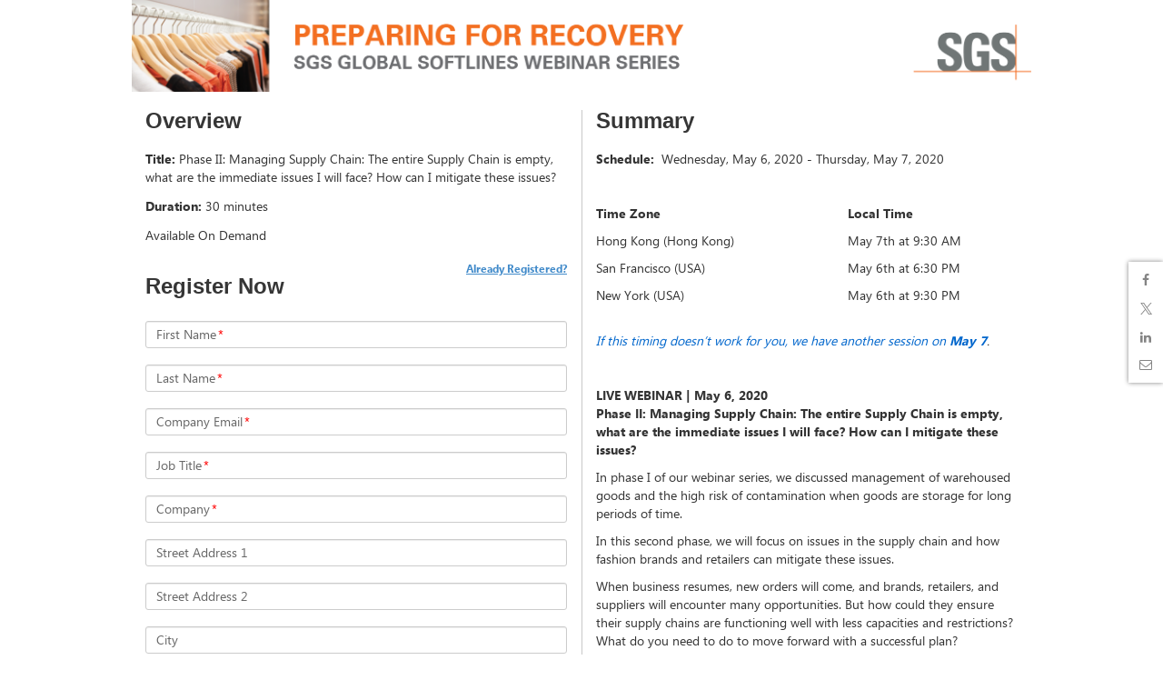

--- FILE ---
content_type: text/html; charset=utf-8
request_url: https://www.google.com/recaptcha/api2/anchor?ar=1&k=6Lf3N9cpAAAAAL2BTW2y8LXYuzkjNA581Y_XWjbo&co=aHR0cHM6Ly9ldmVudC5vbjI0LmNvbTo0NDM.&hl=en&v=PoyoqOPhxBO7pBk68S4YbpHZ&size=normal&anchor-ms=20000&execute-ms=30000&cb=stej3cvvtnt6
body_size: 49466
content:
<!DOCTYPE HTML><html dir="ltr" lang="en"><head><meta http-equiv="Content-Type" content="text/html; charset=UTF-8">
<meta http-equiv="X-UA-Compatible" content="IE=edge">
<title>reCAPTCHA</title>
<style type="text/css">
/* cyrillic-ext */
@font-face {
  font-family: 'Roboto';
  font-style: normal;
  font-weight: 400;
  font-stretch: 100%;
  src: url(//fonts.gstatic.com/s/roboto/v48/KFO7CnqEu92Fr1ME7kSn66aGLdTylUAMa3GUBHMdazTgWw.woff2) format('woff2');
  unicode-range: U+0460-052F, U+1C80-1C8A, U+20B4, U+2DE0-2DFF, U+A640-A69F, U+FE2E-FE2F;
}
/* cyrillic */
@font-face {
  font-family: 'Roboto';
  font-style: normal;
  font-weight: 400;
  font-stretch: 100%;
  src: url(//fonts.gstatic.com/s/roboto/v48/KFO7CnqEu92Fr1ME7kSn66aGLdTylUAMa3iUBHMdazTgWw.woff2) format('woff2');
  unicode-range: U+0301, U+0400-045F, U+0490-0491, U+04B0-04B1, U+2116;
}
/* greek-ext */
@font-face {
  font-family: 'Roboto';
  font-style: normal;
  font-weight: 400;
  font-stretch: 100%;
  src: url(//fonts.gstatic.com/s/roboto/v48/KFO7CnqEu92Fr1ME7kSn66aGLdTylUAMa3CUBHMdazTgWw.woff2) format('woff2');
  unicode-range: U+1F00-1FFF;
}
/* greek */
@font-face {
  font-family: 'Roboto';
  font-style: normal;
  font-weight: 400;
  font-stretch: 100%;
  src: url(//fonts.gstatic.com/s/roboto/v48/KFO7CnqEu92Fr1ME7kSn66aGLdTylUAMa3-UBHMdazTgWw.woff2) format('woff2');
  unicode-range: U+0370-0377, U+037A-037F, U+0384-038A, U+038C, U+038E-03A1, U+03A3-03FF;
}
/* math */
@font-face {
  font-family: 'Roboto';
  font-style: normal;
  font-weight: 400;
  font-stretch: 100%;
  src: url(//fonts.gstatic.com/s/roboto/v48/KFO7CnqEu92Fr1ME7kSn66aGLdTylUAMawCUBHMdazTgWw.woff2) format('woff2');
  unicode-range: U+0302-0303, U+0305, U+0307-0308, U+0310, U+0312, U+0315, U+031A, U+0326-0327, U+032C, U+032F-0330, U+0332-0333, U+0338, U+033A, U+0346, U+034D, U+0391-03A1, U+03A3-03A9, U+03B1-03C9, U+03D1, U+03D5-03D6, U+03F0-03F1, U+03F4-03F5, U+2016-2017, U+2034-2038, U+203C, U+2040, U+2043, U+2047, U+2050, U+2057, U+205F, U+2070-2071, U+2074-208E, U+2090-209C, U+20D0-20DC, U+20E1, U+20E5-20EF, U+2100-2112, U+2114-2115, U+2117-2121, U+2123-214F, U+2190, U+2192, U+2194-21AE, U+21B0-21E5, U+21F1-21F2, U+21F4-2211, U+2213-2214, U+2216-22FF, U+2308-230B, U+2310, U+2319, U+231C-2321, U+2336-237A, U+237C, U+2395, U+239B-23B7, U+23D0, U+23DC-23E1, U+2474-2475, U+25AF, U+25B3, U+25B7, U+25BD, U+25C1, U+25CA, U+25CC, U+25FB, U+266D-266F, U+27C0-27FF, U+2900-2AFF, U+2B0E-2B11, U+2B30-2B4C, U+2BFE, U+3030, U+FF5B, U+FF5D, U+1D400-1D7FF, U+1EE00-1EEFF;
}
/* symbols */
@font-face {
  font-family: 'Roboto';
  font-style: normal;
  font-weight: 400;
  font-stretch: 100%;
  src: url(//fonts.gstatic.com/s/roboto/v48/KFO7CnqEu92Fr1ME7kSn66aGLdTylUAMaxKUBHMdazTgWw.woff2) format('woff2');
  unicode-range: U+0001-000C, U+000E-001F, U+007F-009F, U+20DD-20E0, U+20E2-20E4, U+2150-218F, U+2190, U+2192, U+2194-2199, U+21AF, U+21E6-21F0, U+21F3, U+2218-2219, U+2299, U+22C4-22C6, U+2300-243F, U+2440-244A, U+2460-24FF, U+25A0-27BF, U+2800-28FF, U+2921-2922, U+2981, U+29BF, U+29EB, U+2B00-2BFF, U+4DC0-4DFF, U+FFF9-FFFB, U+10140-1018E, U+10190-1019C, U+101A0, U+101D0-101FD, U+102E0-102FB, U+10E60-10E7E, U+1D2C0-1D2D3, U+1D2E0-1D37F, U+1F000-1F0FF, U+1F100-1F1AD, U+1F1E6-1F1FF, U+1F30D-1F30F, U+1F315, U+1F31C, U+1F31E, U+1F320-1F32C, U+1F336, U+1F378, U+1F37D, U+1F382, U+1F393-1F39F, U+1F3A7-1F3A8, U+1F3AC-1F3AF, U+1F3C2, U+1F3C4-1F3C6, U+1F3CA-1F3CE, U+1F3D4-1F3E0, U+1F3ED, U+1F3F1-1F3F3, U+1F3F5-1F3F7, U+1F408, U+1F415, U+1F41F, U+1F426, U+1F43F, U+1F441-1F442, U+1F444, U+1F446-1F449, U+1F44C-1F44E, U+1F453, U+1F46A, U+1F47D, U+1F4A3, U+1F4B0, U+1F4B3, U+1F4B9, U+1F4BB, U+1F4BF, U+1F4C8-1F4CB, U+1F4D6, U+1F4DA, U+1F4DF, U+1F4E3-1F4E6, U+1F4EA-1F4ED, U+1F4F7, U+1F4F9-1F4FB, U+1F4FD-1F4FE, U+1F503, U+1F507-1F50B, U+1F50D, U+1F512-1F513, U+1F53E-1F54A, U+1F54F-1F5FA, U+1F610, U+1F650-1F67F, U+1F687, U+1F68D, U+1F691, U+1F694, U+1F698, U+1F6AD, U+1F6B2, U+1F6B9-1F6BA, U+1F6BC, U+1F6C6-1F6CF, U+1F6D3-1F6D7, U+1F6E0-1F6EA, U+1F6F0-1F6F3, U+1F6F7-1F6FC, U+1F700-1F7FF, U+1F800-1F80B, U+1F810-1F847, U+1F850-1F859, U+1F860-1F887, U+1F890-1F8AD, U+1F8B0-1F8BB, U+1F8C0-1F8C1, U+1F900-1F90B, U+1F93B, U+1F946, U+1F984, U+1F996, U+1F9E9, U+1FA00-1FA6F, U+1FA70-1FA7C, U+1FA80-1FA89, U+1FA8F-1FAC6, U+1FACE-1FADC, U+1FADF-1FAE9, U+1FAF0-1FAF8, U+1FB00-1FBFF;
}
/* vietnamese */
@font-face {
  font-family: 'Roboto';
  font-style: normal;
  font-weight: 400;
  font-stretch: 100%;
  src: url(//fonts.gstatic.com/s/roboto/v48/KFO7CnqEu92Fr1ME7kSn66aGLdTylUAMa3OUBHMdazTgWw.woff2) format('woff2');
  unicode-range: U+0102-0103, U+0110-0111, U+0128-0129, U+0168-0169, U+01A0-01A1, U+01AF-01B0, U+0300-0301, U+0303-0304, U+0308-0309, U+0323, U+0329, U+1EA0-1EF9, U+20AB;
}
/* latin-ext */
@font-face {
  font-family: 'Roboto';
  font-style: normal;
  font-weight: 400;
  font-stretch: 100%;
  src: url(//fonts.gstatic.com/s/roboto/v48/KFO7CnqEu92Fr1ME7kSn66aGLdTylUAMa3KUBHMdazTgWw.woff2) format('woff2');
  unicode-range: U+0100-02BA, U+02BD-02C5, U+02C7-02CC, U+02CE-02D7, U+02DD-02FF, U+0304, U+0308, U+0329, U+1D00-1DBF, U+1E00-1E9F, U+1EF2-1EFF, U+2020, U+20A0-20AB, U+20AD-20C0, U+2113, U+2C60-2C7F, U+A720-A7FF;
}
/* latin */
@font-face {
  font-family: 'Roboto';
  font-style: normal;
  font-weight: 400;
  font-stretch: 100%;
  src: url(//fonts.gstatic.com/s/roboto/v48/KFO7CnqEu92Fr1ME7kSn66aGLdTylUAMa3yUBHMdazQ.woff2) format('woff2');
  unicode-range: U+0000-00FF, U+0131, U+0152-0153, U+02BB-02BC, U+02C6, U+02DA, U+02DC, U+0304, U+0308, U+0329, U+2000-206F, U+20AC, U+2122, U+2191, U+2193, U+2212, U+2215, U+FEFF, U+FFFD;
}
/* cyrillic-ext */
@font-face {
  font-family: 'Roboto';
  font-style: normal;
  font-weight: 500;
  font-stretch: 100%;
  src: url(//fonts.gstatic.com/s/roboto/v48/KFO7CnqEu92Fr1ME7kSn66aGLdTylUAMa3GUBHMdazTgWw.woff2) format('woff2');
  unicode-range: U+0460-052F, U+1C80-1C8A, U+20B4, U+2DE0-2DFF, U+A640-A69F, U+FE2E-FE2F;
}
/* cyrillic */
@font-face {
  font-family: 'Roboto';
  font-style: normal;
  font-weight: 500;
  font-stretch: 100%;
  src: url(//fonts.gstatic.com/s/roboto/v48/KFO7CnqEu92Fr1ME7kSn66aGLdTylUAMa3iUBHMdazTgWw.woff2) format('woff2');
  unicode-range: U+0301, U+0400-045F, U+0490-0491, U+04B0-04B1, U+2116;
}
/* greek-ext */
@font-face {
  font-family: 'Roboto';
  font-style: normal;
  font-weight: 500;
  font-stretch: 100%;
  src: url(//fonts.gstatic.com/s/roboto/v48/KFO7CnqEu92Fr1ME7kSn66aGLdTylUAMa3CUBHMdazTgWw.woff2) format('woff2');
  unicode-range: U+1F00-1FFF;
}
/* greek */
@font-face {
  font-family: 'Roboto';
  font-style: normal;
  font-weight: 500;
  font-stretch: 100%;
  src: url(//fonts.gstatic.com/s/roboto/v48/KFO7CnqEu92Fr1ME7kSn66aGLdTylUAMa3-UBHMdazTgWw.woff2) format('woff2');
  unicode-range: U+0370-0377, U+037A-037F, U+0384-038A, U+038C, U+038E-03A1, U+03A3-03FF;
}
/* math */
@font-face {
  font-family: 'Roboto';
  font-style: normal;
  font-weight: 500;
  font-stretch: 100%;
  src: url(//fonts.gstatic.com/s/roboto/v48/KFO7CnqEu92Fr1ME7kSn66aGLdTylUAMawCUBHMdazTgWw.woff2) format('woff2');
  unicode-range: U+0302-0303, U+0305, U+0307-0308, U+0310, U+0312, U+0315, U+031A, U+0326-0327, U+032C, U+032F-0330, U+0332-0333, U+0338, U+033A, U+0346, U+034D, U+0391-03A1, U+03A3-03A9, U+03B1-03C9, U+03D1, U+03D5-03D6, U+03F0-03F1, U+03F4-03F5, U+2016-2017, U+2034-2038, U+203C, U+2040, U+2043, U+2047, U+2050, U+2057, U+205F, U+2070-2071, U+2074-208E, U+2090-209C, U+20D0-20DC, U+20E1, U+20E5-20EF, U+2100-2112, U+2114-2115, U+2117-2121, U+2123-214F, U+2190, U+2192, U+2194-21AE, U+21B0-21E5, U+21F1-21F2, U+21F4-2211, U+2213-2214, U+2216-22FF, U+2308-230B, U+2310, U+2319, U+231C-2321, U+2336-237A, U+237C, U+2395, U+239B-23B7, U+23D0, U+23DC-23E1, U+2474-2475, U+25AF, U+25B3, U+25B7, U+25BD, U+25C1, U+25CA, U+25CC, U+25FB, U+266D-266F, U+27C0-27FF, U+2900-2AFF, U+2B0E-2B11, U+2B30-2B4C, U+2BFE, U+3030, U+FF5B, U+FF5D, U+1D400-1D7FF, U+1EE00-1EEFF;
}
/* symbols */
@font-face {
  font-family: 'Roboto';
  font-style: normal;
  font-weight: 500;
  font-stretch: 100%;
  src: url(//fonts.gstatic.com/s/roboto/v48/KFO7CnqEu92Fr1ME7kSn66aGLdTylUAMaxKUBHMdazTgWw.woff2) format('woff2');
  unicode-range: U+0001-000C, U+000E-001F, U+007F-009F, U+20DD-20E0, U+20E2-20E4, U+2150-218F, U+2190, U+2192, U+2194-2199, U+21AF, U+21E6-21F0, U+21F3, U+2218-2219, U+2299, U+22C4-22C6, U+2300-243F, U+2440-244A, U+2460-24FF, U+25A0-27BF, U+2800-28FF, U+2921-2922, U+2981, U+29BF, U+29EB, U+2B00-2BFF, U+4DC0-4DFF, U+FFF9-FFFB, U+10140-1018E, U+10190-1019C, U+101A0, U+101D0-101FD, U+102E0-102FB, U+10E60-10E7E, U+1D2C0-1D2D3, U+1D2E0-1D37F, U+1F000-1F0FF, U+1F100-1F1AD, U+1F1E6-1F1FF, U+1F30D-1F30F, U+1F315, U+1F31C, U+1F31E, U+1F320-1F32C, U+1F336, U+1F378, U+1F37D, U+1F382, U+1F393-1F39F, U+1F3A7-1F3A8, U+1F3AC-1F3AF, U+1F3C2, U+1F3C4-1F3C6, U+1F3CA-1F3CE, U+1F3D4-1F3E0, U+1F3ED, U+1F3F1-1F3F3, U+1F3F5-1F3F7, U+1F408, U+1F415, U+1F41F, U+1F426, U+1F43F, U+1F441-1F442, U+1F444, U+1F446-1F449, U+1F44C-1F44E, U+1F453, U+1F46A, U+1F47D, U+1F4A3, U+1F4B0, U+1F4B3, U+1F4B9, U+1F4BB, U+1F4BF, U+1F4C8-1F4CB, U+1F4D6, U+1F4DA, U+1F4DF, U+1F4E3-1F4E6, U+1F4EA-1F4ED, U+1F4F7, U+1F4F9-1F4FB, U+1F4FD-1F4FE, U+1F503, U+1F507-1F50B, U+1F50D, U+1F512-1F513, U+1F53E-1F54A, U+1F54F-1F5FA, U+1F610, U+1F650-1F67F, U+1F687, U+1F68D, U+1F691, U+1F694, U+1F698, U+1F6AD, U+1F6B2, U+1F6B9-1F6BA, U+1F6BC, U+1F6C6-1F6CF, U+1F6D3-1F6D7, U+1F6E0-1F6EA, U+1F6F0-1F6F3, U+1F6F7-1F6FC, U+1F700-1F7FF, U+1F800-1F80B, U+1F810-1F847, U+1F850-1F859, U+1F860-1F887, U+1F890-1F8AD, U+1F8B0-1F8BB, U+1F8C0-1F8C1, U+1F900-1F90B, U+1F93B, U+1F946, U+1F984, U+1F996, U+1F9E9, U+1FA00-1FA6F, U+1FA70-1FA7C, U+1FA80-1FA89, U+1FA8F-1FAC6, U+1FACE-1FADC, U+1FADF-1FAE9, U+1FAF0-1FAF8, U+1FB00-1FBFF;
}
/* vietnamese */
@font-face {
  font-family: 'Roboto';
  font-style: normal;
  font-weight: 500;
  font-stretch: 100%;
  src: url(//fonts.gstatic.com/s/roboto/v48/KFO7CnqEu92Fr1ME7kSn66aGLdTylUAMa3OUBHMdazTgWw.woff2) format('woff2');
  unicode-range: U+0102-0103, U+0110-0111, U+0128-0129, U+0168-0169, U+01A0-01A1, U+01AF-01B0, U+0300-0301, U+0303-0304, U+0308-0309, U+0323, U+0329, U+1EA0-1EF9, U+20AB;
}
/* latin-ext */
@font-face {
  font-family: 'Roboto';
  font-style: normal;
  font-weight: 500;
  font-stretch: 100%;
  src: url(//fonts.gstatic.com/s/roboto/v48/KFO7CnqEu92Fr1ME7kSn66aGLdTylUAMa3KUBHMdazTgWw.woff2) format('woff2');
  unicode-range: U+0100-02BA, U+02BD-02C5, U+02C7-02CC, U+02CE-02D7, U+02DD-02FF, U+0304, U+0308, U+0329, U+1D00-1DBF, U+1E00-1E9F, U+1EF2-1EFF, U+2020, U+20A0-20AB, U+20AD-20C0, U+2113, U+2C60-2C7F, U+A720-A7FF;
}
/* latin */
@font-face {
  font-family: 'Roboto';
  font-style: normal;
  font-weight: 500;
  font-stretch: 100%;
  src: url(//fonts.gstatic.com/s/roboto/v48/KFO7CnqEu92Fr1ME7kSn66aGLdTylUAMa3yUBHMdazQ.woff2) format('woff2');
  unicode-range: U+0000-00FF, U+0131, U+0152-0153, U+02BB-02BC, U+02C6, U+02DA, U+02DC, U+0304, U+0308, U+0329, U+2000-206F, U+20AC, U+2122, U+2191, U+2193, U+2212, U+2215, U+FEFF, U+FFFD;
}
/* cyrillic-ext */
@font-face {
  font-family: 'Roboto';
  font-style: normal;
  font-weight: 900;
  font-stretch: 100%;
  src: url(//fonts.gstatic.com/s/roboto/v48/KFO7CnqEu92Fr1ME7kSn66aGLdTylUAMa3GUBHMdazTgWw.woff2) format('woff2');
  unicode-range: U+0460-052F, U+1C80-1C8A, U+20B4, U+2DE0-2DFF, U+A640-A69F, U+FE2E-FE2F;
}
/* cyrillic */
@font-face {
  font-family: 'Roboto';
  font-style: normal;
  font-weight: 900;
  font-stretch: 100%;
  src: url(//fonts.gstatic.com/s/roboto/v48/KFO7CnqEu92Fr1ME7kSn66aGLdTylUAMa3iUBHMdazTgWw.woff2) format('woff2');
  unicode-range: U+0301, U+0400-045F, U+0490-0491, U+04B0-04B1, U+2116;
}
/* greek-ext */
@font-face {
  font-family: 'Roboto';
  font-style: normal;
  font-weight: 900;
  font-stretch: 100%;
  src: url(//fonts.gstatic.com/s/roboto/v48/KFO7CnqEu92Fr1ME7kSn66aGLdTylUAMa3CUBHMdazTgWw.woff2) format('woff2');
  unicode-range: U+1F00-1FFF;
}
/* greek */
@font-face {
  font-family: 'Roboto';
  font-style: normal;
  font-weight: 900;
  font-stretch: 100%;
  src: url(//fonts.gstatic.com/s/roboto/v48/KFO7CnqEu92Fr1ME7kSn66aGLdTylUAMa3-UBHMdazTgWw.woff2) format('woff2');
  unicode-range: U+0370-0377, U+037A-037F, U+0384-038A, U+038C, U+038E-03A1, U+03A3-03FF;
}
/* math */
@font-face {
  font-family: 'Roboto';
  font-style: normal;
  font-weight: 900;
  font-stretch: 100%;
  src: url(//fonts.gstatic.com/s/roboto/v48/KFO7CnqEu92Fr1ME7kSn66aGLdTylUAMawCUBHMdazTgWw.woff2) format('woff2');
  unicode-range: U+0302-0303, U+0305, U+0307-0308, U+0310, U+0312, U+0315, U+031A, U+0326-0327, U+032C, U+032F-0330, U+0332-0333, U+0338, U+033A, U+0346, U+034D, U+0391-03A1, U+03A3-03A9, U+03B1-03C9, U+03D1, U+03D5-03D6, U+03F0-03F1, U+03F4-03F5, U+2016-2017, U+2034-2038, U+203C, U+2040, U+2043, U+2047, U+2050, U+2057, U+205F, U+2070-2071, U+2074-208E, U+2090-209C, U+20D0-20DC, U+20E1, U+20E5-20EF, U+2100-2112, U+2114-2115, U+2117-2121, U+2123-214F, U+2190, U+2192, U+2194-21AE, U+21B0-21E5, U+21F1-21F2, U+21F4-2211, U+2213-2214, U+2216-22FF, U+2308-230B, U+2310, U+2319, U+231C-2321, U+2336-237A, U+237C, U+2395, U+239B-23B7, U+23D0, U+23DC-23E1, U+2474-2475, U+25AF, U+25B3, U+25B7, U+25BD, U+25C1, U+25CA, U+25CC, U+25FB, U+266D-266F, U+27C0-27FF, U+2900-2AFF, U+2B0E-2B11, U+2B30-2B4C, U+2BFE, U+3030, U+FF5B, U+FF5D, U+1D400-1D7FF, U+1EE00-1EEFF;
}
/* symbols */
@font-face {
  font-family: 'Roboto';
  font-style: normal;
  font-weight: 900;
  font-stretch: 100%;
  src: url(//fonts.gstatic.com/s/roboto/v48/KFO7CnqEu92Fr1ME7kSn66aGLdTylUAMaxKUBHMdazTgWw.woff2) format('woff2');
  unicode-range: U+0001-000C, U+000E-001F, U+007F-009F, U+20DD-20E0, U+20E2-20E4, U+2150-218F, U+2190, U+2192, U+2194-2199, U+21AF, U+21E6-21F0, U+21F3, U+2218-2219, U+2299, U+22C4-22C6, U+2300-243F, U+2440-244A, U+2460-24FF, U+25A0-27BF, U+2800-28FF, U+2921-2922, U+2981, U+29BF, U+29EB, U+2B00-2BFF, U+4DC0-4DFF, U+FFF9-FFFB, U+10140-1018E, U+10190-1019C, U+101A0, U+101D0-101FD, U+102E0-102FB, U+10E60-10E7E, U+1D2C0-1D2D3, U+1D2E0-1D37F, U+1F000-1F0FF, U+1F100-1F1AD, U+1F1E6-1F1FF, U+1F30D-1F30F, U+1F315, U+1F31C, U+1F31E, U+1F320-1F32C, U+1F336, U+1F378, U+1F37D, U+1F382, U+1F393-1F39F, U+1F3A7-1F3A8, U+1F3AC-1F3AF, U+1F3C2, U+1F3C4-1F3C6, U+1F3CA-1F3CE, U+1F3D4-1F3E0, U+1F3ED, U+1F3F1-1F3F3, U+1F3F5-1F3F7, U+1F408, U+1F415, U+1F41F, U+1F426, U+1F43F, U+1F441-1F442, U+1F444, U+1F446-1F449, U+1F44C-1F44E, U+1F453, U+1F46A, U+1F47D, U+1F4A3, U+1F4B0, U+1F4B3, U+1F4B9, U+1F4BB, U+1F4BF, U+1F4C8-1F4CB, U+1F4D6, U+1F4DA, U+1F4DF, U+1F4E3-1F4E6, U+1F4EA-1F4ED, U+1F4F7, U+1F4F9-1F4FB, U+1F4FD-1F4FE, U+1F503, U+1F507-1F50B, U+1F50D, U+1F512-1F513, U+1F53E-1F54A, U+1F54F-1F5FA, U+1F610, U+1F650-1F67F, U+1F687, U+1F68D, U+1F691, U+1F694, U+1F698, U+1F6AD, U+1F6B2, U+1F6B9-1F6BA, U+1F6BC, U+1F6C6-1F6CF, U+1F6D3-1F6D7, U+1F6E0-1F6EA, U+1F6F0-1F6F3, U+1F6F7-1F6FC, U+1F700-1F7FF, U+1F800-1F80B, U+1F810-1F847, U+1F850-1F859, U+1F860-1F887, U+1F890-1F8AD, U+1F8B0-1F8BB, U+1F8C0-1F8C1, U+1F900-1F90B, U+1F93B, U+1F946, U+1F984, U+1F996, U+1F9E9, U+1FA00-1FA6F, U+1FA70-1FA7C, U+1FA80-1FA89, U+1FA8F-1FAC6, U+1FACE-1FADC, U+1FADF-1FAE9, U+1FAF0-1FAF8, U+1FB00-1FBFF;
}
/* vietnamese */
@font-face {
  font-family: 'Roboto';
  font-style: normal;
  font-weight: 900;
  font-stretch: 100%;
  src: url(//fonts.gstatic.com/s/roboto/v48/KFO7CnqEu92Fr1ME7kSn66aGLdTylUAMa3OUBHMdazTgWw.woff2) format('woff2');
  unicode-range: U+0102-0103, U+0110-0111, U+0128-0129, U+0168-0169, U+01A0-01A1, U+01AF-01B0, U+0300-0301, U+0303-0304, U+0308-0309, U+0323, U+0329, U+1EA0-1EF9, U+20AB;
}
/* latin-ext */
@font-face {
  font-family: 'Roboto';
  font-style: normal;
  font-weight: 900;
  font-stretch: 100%;
  src: url(//fonts.gstatic.com/s/roboto/v48/KFO7CnqEu92Fr1ME7kSn66aGLdTylUAMa3KUBHMdazTgWw.woff2) format('woff2');
  unicode-range: U+0100-02BA, U+02BD-02C5, U+02C7-02CC, U+02CE-02D7, U+02DD-02FF, U+0304, U+0308, U+0329, U+1D00-1DBF, U+1E00-1E9F, U+1EF2-1EFF, U+2020, U+20A0-20AB, U+20AD-20C0, U+2113, U+2C60-2C7F, U+A720-A7FF;
}
/* latin */
@font-face {
  font-family: 'Roboto';
  font-style: normal;
  font-weight: 900;
  font-stretch: 100%;
  src: url(//fonts.gstatic.com/s/roboto/v48/KFO7CnqEu92Fr1ME7kSn66aGLdTylUAMa3yUBHMdazQ.woff2) format('woff2');
  unicode-range: U+0000-00FF, U+0131, U+0152-0153, U+02BB-02BC, U+02C6, U+02DA, U+02DC, U+0304, U+0308, U+0329, U+2000-206F, U+20AC, U+2122, U+2191, U+2193, U+2212, U+2215, U+FEFF, U+FFFD;
}

</style>
<link rel="stylesheet" type="text/css" href="https://www.gstatic.com/recaptcha/releases/PoyoqOPhxBO7pBk68S4YbpHZ/styles__ltr.css">
<script nonce="nNd-iUhooohmlbzXH9OZiQ" type="text/javascript">window['__recaptcha_api'] = 'https://www.google.com/recaptcha/api2/';</script>
<script type="text/javascript" src="https://www.gstatic.com/recaptcha/releases/PoyoqOPhxBO7pBk68S4YbpHZ/recaptcha__en.js" nonce="nNd-iUhooohmlbzXH9OZiQ">
      
    </script></head>
<body><div id="rc-anchor-alert" class="rc-anchor-alert"></div>
<input type="hidden" id="recaptcha-token" value="[base64]">
<script type="text/javascript" nonce="nNd-iUhooohmlbzXH9OZiQ">
      recaptcha.anchor.Main.init("[\x22ainput\x22,[\x22bgdata\x22,\x22\x22,\[base64]/[base64]/bmV3IFpbdF0obVswXSk6Sz09Mj9uZXcgWlt0XShtWzBdLG1bMV0pOks9PTM/bmV3IFpbdF0obVswXSxtWzFdLG1bMl0pOks9PTQ/[base64]/[base64]/[base64]/[base64]/[base64]/[base64]/[base64]/[base64]/[base64]/[base64]/[base64]/[base64]/[base64]/[base64]\\u003d\\u003d\x22,\[base64]\x22,\x22G8KUw5twCcKBEcOdYxorw7DCqMKtw6LDhWjDog/[base64]/DgxPCssOKwrbCvDhvPcKNJMOcwpjDg1HCjkLCqcKSIEgLw4tYC2PDusO1SsOtw4vDvVLCtsKbw7w8T1VOw5zCjcOBwqcjw5XDjGXDmCfDp3kpw6bDpMKAw4/DhMKsw67CuSABw78vaMKmOnTCsQXDtFQLwrMQOHU/[base64]/CtirCsQQVTQEaKnzCjMKJS8K1woR/EcOHcMKwUzxpe8OkID0vwoJsw6AOfcK5cMOUwrjCq3bClxMKK8KCwq3DhDkSZMKoKMOMancfw6HDhcOVMkHDp8KJw4EQQDnDusKyw6VFd8KycgXDjmRrwoJDwrfDksOWYcOhwrLCqsKYwq/[base64]/DgMOKwr7CtcK7wrJIwrPDtRwUUHjDiC3Cnk4uXG7DvConwqfCuwIwDcO7D1xxZsKPwovDmMOew6LDv3svT8KNC8KoM8Oiw50xIcKjKsKnwqrDskTCt8Ocwq9ywofCpTUnFnTCgsOrwpl0Pmc/w5R3w4k7QsKaw6DCgWoqw7wGPgTDnsK+w7xEw7fDgsKXZMKxWyZ8FDtwacOuwp/Ch8KPawBsw5o1w47DoMOUw5Ezw7jDlDM+w4HClSvCnUXCjsKiwrkEwrLCvcOfwr8mw5XDj8OJw7vDmcOqQ8OTOXrDvXArwp/ClcKmwp98wrDDi8O1w6IpPhTDv8O8w7Ejwrdwwq3CiBNHw6oawo7DmWRJwoZUAU/ChsKEw44aL3w+wqjDk8ORPmt6DcKsw5Qfw6FsVwpwQMO3woU/IE5ESxkbwr1UdsOqw45UwrMWw5vCksKow45vDMKtaVHDqsOPw4TCgMK7w6xzPcOBdsOpw6jCtzNMWMKvw57DusK/[base64]/fW/[base64]/KsOyRcK5woQlwp7CmcKLelPDvcKlwqTDi08jw5I3TcKewqZue1/CnsKPXGBvw5PDm3ZfwrTDpXzCj0rDgCLCrTQrw7vDq8KZwpfCicOdwrkOdcOufMObSMKeCETCgcKDdAFdwonChmJnwoRAOgE5Y0o0w4DDkMOfwqvDusKowp5tw5UKZTAxwpk7bhDClsKdw7fDjcKKwqTDkyfDr10Gw57CocKUJcKYYUrDnQXDnB/DocKxGCUDQjbCmFvDlsO2wr9nQHt+w6TDnWcSMUjDsiLDkzRUdTzDlcO5dMKybEkUw5JqC8Ktw7w3Uk8vRMOowovCosKdFRNbw6XDocKMOF4SCsOECMOSQj7CkWkqwpjDl8KBw4g2IAbDrMKAJsKILnXCkSfDl8K/ZhZDKB/[base64]/DunweYcKIecO+w5YUw4NsECFVwoBNw4kfdcK0H8KfwoFQBMOTw67CgsKbDyJyw4ppw6XDhj1Zw7/DlcKSPxrDrMK8w4YHE8O9NsK5wqXDtsO8K8OgcAhywr83JsOgXsK6w7jDiixbwqpVOSlBwojDjcKXAMOowrQ+w7bDkcOwwo/[base64]/DqcKBwrTCoT3CjsOHPBfCiQU8M09owoHDhcOjIsKeHsKTBEnDlcKmw7cibcKmJUV0YcK3VMKZeD3Cg2LDqsOTwpfDpcOdX8ObwqbDmMK0w6vDhW4Nw7gfw5Y/OHo2QFlMw6DCkyPCrifCmVHDqQvDqU/DigfDi8O8w40HImjCnnNjHMOjwqgZwo7DrsKAwpE5w4M/eMODGcKiwr9BIMOBwp3DpMKVw7FwwoIow5kxwohsJ8Oxwp5TFx7ChWIZw7bDgCnCgsOKwqs6IFrCpyN2wqZnw6AnOcOWM8K8wq4nw4FPw7BPwosRVGTDkQLCuQzDiV0mw6/DtMKGQsODwo3DrMKSwr3CrcOPwoPDqMOrwqDDkcODNUF+e0RZwqfCjBhHbsKZIsOKKsKewoM/wqfDpwRbwowWwolXwrV9VE0rw4pSZ3c2AcKQJcO7HE4tw6PCtsKow7DDqAgnc8OTAx/Cl8OCDcK1dX/Ci8OowowzAMOjRsK/w6QJUsORNcKdw5Ivw41rw6DDiMOqwrDCiTTDu8KHwopqAsKVNMKNe8K5SnzDhsO4HlZWbhUvw7dLwo/DusOXwoInw6DCny4kw6/CnMO7wojDisOXwr3CmcKrD8KBF8K2eUw/S8OvFcKxJsKZw5EiwoVWSn8LcsKdw5gsQ8Ovw6PDvcKMw40CJwXCssOKF8O1woPDsWDChycLwp8fwrFvwq4dOsOdW8KZw7s6QnjDsnfCpFfCtsOkVRxFSDU/w77DoV9iEsKCwoN4wpkZwp/Dm3zDo8OvccKPScKNFcOzwos5wqYcdXgrNG9TwqQ+w7Mxw70Zaj/DqcKGIMO+w5pywrfCisKnw4PCvmFswoTCocK9AMKIwpfCosOgLSTDiEbDlMKOw6LDlcK2Z8KIBgTCvcO+wobDhB3DhsOoMyDClsKtXn8/w6E8w6HDslTDlEXCjcOvwo8YWnnDnHLCrsKQP8OSCMK3YcKFPwvDqV8xw4Fff8KfPyZjbwFYwovChcK9JmfDmMOGw4/DicOJR3c/XTnDosOhG8OvYSdZJkFmw4TCnRZYwrfDlMOgX1Utw57CusKzwrlIw6sDw6/CrFlyw4opSCxuw4LDocKDw4/CiULDgzltW8KXBcKwwqLDhsOuw6EtOWddPgc1YcKdVMOIE8OVE3zCpMK4ZMKkAsKHwoPDkTLChxp1Swc4wpTDmcONCSjCo8O4KmbClsK9VCHDtRHDhXzDkRHDocK/w5kcwrnCo15DLUTDgcO8IcKqwotIZWLCkMK6CxkWwqY4dyZDTl8Iw7zClMOZwqJ9wq3CsMOFFcOlA8K7KDTDmcKqI8OGRMOkw5B4eyLCqsO6EcOmIsK1wqdMMionwqrDslU0DsOowqrDsMKnwottw4PCsh9MIQZhAsKnf8Kcw4U1wrNMP8KrcFUrwqLCs2rDqE3CicK/[base64]/CpnjCn2ABdcKbE8OUdcOAVMOmVMOHYsKxw5bCijvDkHLDoMKUbVrCq3TCq8KUWMO4wq7ClMOjwrJow5zCjj4RHyrDqcKXw5DDvj3DusKewrozCMO6IsODTMKcw7thw4/DpmDDqn7CvkjCnh7DgRLCpcOiw7dcwqfDjsOOwp0UwrxVwqdswp4Tw5rCk8KCfiTCvRLDmX7DnMOEYsOZHsK5LMOYNMO6RMOaaR1fE1bDhsKkEMOfwp4+MQY2IsOuwr5gFcOrIcOBA8K1wo3DjMOvwpAuOsOnET3CiBHDuVbCpE3Cjk5lwqEfXnouVcK/woLDj1TDmQorw7LCr2HDmsK3csK/[base64]/CrXjCgwYXw6XDkcOhw58OacO8BC9sXsKxw5ovwpnDhsOZB8OUeT9TwprDnznDm38wGxnDk8O3wpFiw4Z3wrHCmijDqcOmesOKw7onKsO/WMKkw6HDvTU+OcO9bELCognDmxocecOEwrTDnGAQdsKyw6VgBcOeBjjCh8KHGsKHFcO5CQzCvsOlD8OYASA+OS7ChsKwJ8KzwrtMJV5Gw4s/WMKHwqXDjcOLOMKlwoYZdl3Djn7Cn1lxdMK4M8Oxw6HDrgPDgsKJC8O4LGbCocKZJUUVQBzCvy/CiMOEw6jDsw7Dv29vw4gvITAbIGZ2ecKNwqfDlxHCrB/[base64]/w5vCrxBRwqtIIcKUF8Oqw6fCnz0QwocpEcKIB8O6w7nDvsO4wrtgOMKPwqg1LcK/cAtCw7fCo8O/wq/[base64]/[base64]/[base64]/Du8K9MEVYBMKodkPCi8K/w7zDs3I2w4fCi8OSYBYOwq44HMKTXcK5XDDCv8K4wpMrCGXDisOWL8Kcw5Akwp3DsA7CuzrDsDAMw6cjwoXCicOXwqwHc0fCksOkwpjDoDd1w6rCuMKaAsKcw5PDtxLDicK7wr3CrMKiwofDqMOQwq/DqXbDksOow4RDZiN8wrPCgcOTw7DDuRIlHRnConpkYcOkKcOCw7DDusK0wrBZwqNdPsOVdS7CjyLDqkTCpcK8OsOww7lMM8OlScO7wrDCq8O/[base64]/CmjLDlg/[base64]/[base64]/[base64]/DksOowqpDw4BnwqfCo3fDpcKGwoNNwpANwpZ1wq8RbgTChMO8wrIVHMKVZ8OAwphFeCEyN14hEsKBw5sWw6vDnkgywrjDmgI7IsK5P8KPY8KYWMKVw4FTM8OkwpwzwqbDsScYwqgGPsOrwoI2PmR/wohkBlbDplAHwoBxI8O+w6TCisK7QElcwrFSDxvDvEjDusKow7wiwp5yw63DrHHClMOFwrvDpMO8fxgJw6XCl13CmcOAAi/[base64]/[base64]/w57Ch8OVDxBuw5/Cv8KXZ3Qrw5rClx/DrGHCssOWNMOwYDELw7fCuAXDlCDCsytrw6NPBcOpwpnDhjdqwq5+wqoHS8OowpYFACTDvB3DisK2wrxfIsKKw4Juw6V8wq9Cw7ZVwrcxw4DCksKOJlnClyJIw7guwqfDnF/DkmFdw7NYwrglw780wrDDnQwLUMKccMOZw5jCocOOw4ttwrzDusOlwpXDiHc2w6Unw67Dr3HDoXHDpGDChEbCg8Oiw5vDl8Owb1xHw6wuwq3DgRTCvMKpwofDil90DFHDhMOEaXEPIsKjZg42wqzDtRzCrMKGFynCmMOjK8O3w6/CmsO+w5LDtsKwwrPCqXxOwrwJDcKDw6A7wodQwqzCvVrDjsO/VALCscKSbHTDhcKXamxUHcOmTsKjwpPCpMOWw7XDnxw3IU/CscKpwrN4wqbDqUrCv8Ouw6LDusOywqYGw5PDiMKvbQTDvz1YCR/DpBFbw4sAO1LDuhDDucK+eDfCoMK0wosFDR1GI8OwDMKVw4/DvcKnwrXDqGkBFVXClsKheMKywohJOHTCucK8w6zDpBwyVA3DgsOscMK4wrrCrwR7wrN4wqDCv8OCdcO2wp7ClFXCj3sjwqzDiA5vwpbDhsKrw6DDk8Opd8OhwpHCrHLCgXLChFdWw4vDn2TCkMOERmA/QMOkw4bCgiJ/ZxTDm8OmIcOAwq/DhjPDh8OrLMKGPGJRFsOCV8OwenMzXcOidsKRwpnCncK/worDvy9Vw6tEw4XDrsOse8OMb8K5TsKdGcOeJMK9w7fDrT7ClG3Dki1CGcKSwp/ChsOGwqLCuMK1YMKcw4DCpE0YdS3DhwDCmEFrJ8ORw7rDuyTCtGEQHMK2wq5two01VHzCigg/ScKPw57DmMOaw4UZbMK9IcO7w7piwr98wrTDssOEw44IXhPDosKuwrNfw4Y8EMOvYcKnw47DoxJ5bsOAHcOww4/[base64]/[base64]/ClgjDgMOSw7/CkgRIwpAvTHIcw6gMwqx6wprCgDLCtQdWwoMlQ27CncK2w4nCgMOkPVRYeMKSHGJ5wqpobsKxfMO9YsKVwoN4w4XCjMK1w5tEw4NQR8KGw6rDoHrDsQ15w7jChMK5MMK2wrxeBFDCjBnCoMKQBcKteMK4NCHCtmc/NcO4w6LDp8OPw5QUwq/CoMKoIMKLOix4XcKCDipzGV/CnMKfw6kbwrTDrl/DgcK5ZcKww70EHcKQw6nCgMKAQBLDmR7CpsKaTcKVw63CowbCpQlSA8OOCcKewpfDsR7Du8KXwpzDvsORwosSNj/CmcODBHQlb8O/wqATw6djwrzCuEtjw6QkwovCqS83TGYjD2LDnsOjf8KmWic0w6BPQcOWw5U8aMKrw6UEw6bCkCQZb8KiTS0sOcOZXU/Ci3TCkcOqaRHDgScqwqwMWzMawpTDiQ/Cr0pHEEkOw7bDny1kwrhywpcnw49nO8Onw5XDrnrDl8OLw5HDqcK3w7NLIcOCwpAnwqMewpk1IMO4AcK2wr/[base64]/DjG1Zw5USDcO/S07CrSJvwrE0wrTCmxfDpMO9w5RCw7Ejw7AGZSjDn8OlwoEDeWVfwrjCjQvCosO9AMOVZ8OxwrDCpTxfNSZJdT3CiHfDkAjDtUjDsHQWYRAZQcKGGR/CuGfChUfDvcKWw7/DhMKlL8KDwpAwI8O+GsOwwr/CoUrCpjxBHMKGwps8IE1JTkpUJcOJbkHDr8Opw7sDw59awqpbe3LDiSbDksOvwo3DrgULwovClQFjw7nDtUfDrBYMbD/DlMKuw4TCi8KWwphkw7/DqxvCpcOOw5DCkXHCiTrCqMOtDT5tAsOWw4BfwrnDg0RIw4lNw6hLG8O/w4BrZxvCg8K1wo1pwrwgeMOdP8Kpwo9HwpsDw5d+w47CoBXDrcOjZFzDmzNxw5TDncO5w7JaTB7DpcKfw4NcwqBuZh/[base64]/CnsKoEiU/woIgGsOXKhXDocKdah5Nw6rDs8KdCGFbGcKQw419GQchB8KTQn7CulXDjhpvQkrDjh8jw55Zwrs7EjAld3HDpMOfwoVIbsOmCCJjcMKjPUhYwqUXwr/Ds3UbdFvDlR/[base64]/CtsOswqhpTsOjwplEAcOYex3CvQxgwqVVFWDDuB7DiibCjsOzbMKeA1bCv8OSwozDvhVTw5bCl8KFwpDCgsOKBMOwY24OHsKpw6Y7NxDChnPCqXDDi8O0B3EwwrhIWiM6W8O5w5DDrcO5MBbDjAkxfX8LJmbChloQPGXCq1bDtk4lOGrCncOnwo/[base64]/DicOcw5rDmcKKw7nCs8OYwqDDrBvCnBYkwqhqwpbDgMKYwr/CpsKJwqDClBzDnMOSKQ1/VTUDw5jDvQfDncKSccO5GcO+w5fCkcO0JMKrw4bChnPCnsOfasOsYxTDpUsFwqRrw4ROSMOpwoPCqhI/wqtXPBhXwrbCm0TDrsKRYsONw6zCrSUrVgLDvCRXThLDvXNWw7sjS8OvwqdncsKywr85wpceNMKUAMKPw7vDlMKBwr4dI2nDoAfCkWgSW1pkw7EzwonCocK5wqcpdsOSw4rCmjvCrQ/ClHPCscK/[base64]/w5hTcsKXFMONwpPDvVpiw5l6wrlywopHNcOiw41Ow6AAw5sZwrjCsMOrwrlzPUrDqMOPw6kyTsKRw6YVw74jw7PChlnCpmR9wqbClsOow4lew5RAJsKOeMKQw5XCmTDCt3TCjn3DrMKcfsOTNsKmZsKrbcOnw7VOwo7CvMOww4TCp8OUw7PDm8O/[base64]/DnsKTwogAw78EwrbChMOVw4LCncONw6koIl3DhE3Crgdyw5pYwr9Yw7XCnhgcwpgpcsKPF8OzwpnCtzBzX8KJDsO3wpRCw4lQw50Mw6jCuFsuwpMyKSIadMOiP8KYwqvDkVIobsOeFGF2JERdTD1/w4/DucK3w6ttwrRTZB9MXsKNw6E2w7ckwq/DpCUGw57Ds0YYwqDCgRUCBBJqdQpsejlGw6I7f8KaacKUJibDiWTChsKnw5EUbT3DhUxmwr/[base64]/CpsKuw4TCsz/DhMOCNmVyZ0nCoUpZwqBHwrgqwpXCvXtKH8O7fcO0BsOewoo1WcOWwrLCu8KPDTnDocKsw7ondsKDYBcewpc9O8KBUAo2CUEBw5J8XhtPY8OxZcOTSsOXwq3DtcOWw4JGw4tuRcOKwq5mTkUdwoDDs0EWAsOxV0ITwqXCo8KJw6Buw6DCjsK3esObw5DDpg/CicOqd8Oow7fDp2rCjSPCucOGwq09wobDpW3CicOtDcO2R2rCl8ObJcKAdMOTw5MlwqlJw6s+PX3CqRLDmQrCtsOKUkdFUQ/CjkcSwrI+PQzCpsKlRAIbH8KLw61sw4XCtEHDqcOYw4paw4HDgsOdwrh4KcO3w5x9w6bDk8Owc2rCvW7DlMOIwp1fSC/Cr8O6OyjDucOhTcKlRAVTesKOwonDrcK9HQnDksOUwrUrSVnDhsKwKAzCosKJCB/[base64]/[base64]/[base64]/wrbCswIQNcOzwpMFC8OOQQ3Dm0vCkMKxw7tfwpvCrFvCgsKJZEsdw5PDvcO/a8OHFcK9wofDlUnDqmUvcmrCm8OFwoLDucKQLHzDuMOlwrXClRl7aUTDrcO5NcKUfmHDucObX8OEFl3CkcObMsKMYgXCn8KiP8Ouw4oFw5tjwpLCo8OGGMK8w7cGw5pHcUHCkcOMbsKBwp3ClcObwo16w7zCj8O6WEI8wrXDvMOQwot7w5bDvMKcw6Uewr/Ct3/DukBiLAJew5EcwqnDhXbCj2fCo2NOc3InfcOfM8O7wrfCqDfDgiXCu8OMcncjbMKufC04w4YIQG1bwqhnwqfCp8KCw4nDjcOXUAxmw6jCisOzw49jDsK7HivCmMOfw7gKwpA9aB/DksOeAyZYbiXDuDPCvS4/w5kRwqI4PMOOwqxYYcOXw7UscsO9w6g/P3M2FRM4wqbCgwsNWXLCiWIkJMKRWgF8OlpxIQ1cGsOZwoXCvMKmwrMvw6Y+XsKQA8O6wp1ZwofCmMOsGgIOMnrDi8O7wp0JbcOFwpbDnWpbw6/DkSTCosKqI8KKw6RBIEMyKSVbwpxMfC7DtsKNO8K0RsKpQMKRwpjDh8Osd1BSNB7ClsONUFPCj37DnC4Dw7lcDcOIwppZw6fDr1pzwqPDkcKAwrB4YcKzwp3CuUHDl8O+wqVWCHcQwpzCq8K5wo7CjgABb0ssLlXCicK+worCjMOcwoUJw6UNwpzDh8Olw4FvNEfCum/[base64]/DiMOifsKVw5nCk8KfwpLDl2jDrMOjw6IkCcO1bsKNR1vCg2nClsK0KhPDhsObA8OJBhnDrcO+HjUJw4nDuMKXLMOwFmLCnnzDnsKew4vChU8bWSoCwooDwrwxw4HCvF/[base64]/Do8OOwrzCoMKDwqnDqsOzBsK2OsO4woJ7wpXDqcKzwqQmwpTCtsK9CX3CjDc/wpDDkBLCuW7Ci8KwwqYvwprCpS7CugdFJcOCw5zCtMO1EiLCvsOZwqUQw7TClB/[base64]/CvyfCuwoOw4rChH3DjcK9wrw4w7LDp2/[base64]/CsyFDw4UdNH/[base64]/DsVDCscKgDSUXw4kVFh7CgUdIwqHCkcOkb8K7bsOWEMKiw6LCl8Opwp97w5dbGhrDuGpbVmliw6J/[base64]/[base64]/Cv0HCoHnCsghxw5Y4w5Mbw4ZVHMKtPU/ClU3Dv8KNw41CKhAswrnClh0DYMOFVcKMJ8OzNmAtLcKzImxWwrwuwo8ZVcKbwrHCnMKdQ8Ofw4HDu3woN1DChm/Dm8Kgc2zDqcOUXjtXEcOEwr4BHm7DmUDCiRDDs8KkM1XCosOyw78nADEYCETDmUbCl8OYDh9Zw61jLjbDu8Kmw4hTw7cbfsKdw54jwpHCmMOYw6ERKW57VRTDuMO/KwvChsKGwrHCvcKUw7oEeMOeXnJfLRzDjMONw6t+MmHCpsKtwoREVhpuwpc2NUTDulDCi0gfw7fDo0PCucOWNsKSw5AVw6EdVnorcitfw4nDnxFDw4vDoQTCjQk1WRHChcOwMlnCjMK2G8O2w4Uxw5rCvWU/w4MHw5tHwqLCjcOnVX/DlsKMw7HDnRfChMOZw4zCkMKsX8KTw5zDsToyaMO7w6ZnXExVwpzDmRXDhDYbJGHCjjHCllJEFsOrHAMgwr0sw7ZPwqXCkBrDjjLDjsKfVi0WNMOTczzCs1EFDg4pw5rCrMKxdA84CsKCScK/woEmw5bCusKFw4lqHHYRMUssMMOCasOuQMOvGA7Ds0nDiXDDrE5RHRF/[base64]/wo1ew6vCnMOzGBRhwqFtwrTDpHTDhMOpwpVMaMOlwrITC8K2w7RPw5gKP0fDhsKPAsOZDcOxwr3DqcO+wqtsWlkbw6vDrEZGVmTCqcOCFzZlwrrDr8K/w7UbZcKvEH1YEcK+M8OlwrvCrMK/HcKswq/DqsKtScKsZsOiTQtjw6wyTXoaZcOuIVttUkbCrsKBw5YlW013E8KCw4bCmykjJg4DWsKEw6HCmsK1wrDDhsO+VcOlw4fDpMOIUGjDlsKCw7zCocOyw5N1U8O2w4fCmX/DvGDCkcOCw7PCglDDrU1vWl4awrIpdMORecKkw4t7wrs+wqfDs8Oyw5oBw5fCiUwlw7w/[base64]/w6Fuw4LCpcKvKcK8LcKbwq1xKBd8T8Klf0w1w7Y1GUABwrQuwolwcys1JyMAwp3DlijCmHbDj8KHwpADw5zChTDDtcO/Rj/DuB1JwoLCoxNdTQvCmSRpw67Dl2ccwrTDpsOBw6HDlVzCgxDCmSdEajFrw6fDr2VAwpnCk8OEwovDqn0jwqMZOSDCoRtIwpfDmcOtCi/CvcOSZSDCgz7CkMOdw6HCmMKMwqLDu8OLcF3Dm8KdPHJ3OMKwwqDDsQY+eyslWcKDLsKATELDlUrDo8OMbTrDhMKjKMKmJcK1wrJELMO4fMOlPzhvCcKOwoNLdGbDlMOQcsOGO8OVVGvDmcObwp7CgcKBKV/DjRRKw5QHw6bDm8Kaw4oVwqUNw6/CpsOqwrUvw658w5MNwrLDmMKkw4rDqFHCvcOXL2DDgk7CtgnDrzrCkMOGHcOdHsOXw5LCrcK9PB3CssO5wqNnTGDDlsO/eMKZdMOFIcKvM37CiSzDjwvDlQMVAkIVezwCwrQEw7vCrQ/DmMKxfEgmNwPDosK2w7IewoZZaSbCnsO0woHDt8KIw73DgQjDrMOJw7ENwqvDpsKkw45RFyjDpsKLYsKEF8KtSMO/PcKYc8KfUFlDfzzCrV3CkMOFVGHCgcKBw4zCmcONw5TChR/[base64]/[base64]/DlytnHcKhcSzDqHbDpsKvHFhjwoRiI8KowpHCrEEoP05dw47CmAvDjsOUw6bDpjXDh8O3JTXDtko1w7Vfw5DCpWXDgMOmwq/[base64]/CkVjDusOVGh9Aw78CwpchNcKEwrnCpMKFQF/CjsO1w6Raw6oawq1kVzrDs8Ohwq07wr/CtC3Doy7DosO5ZsKcEhAmAiFzw5fDvRY6w6LDscKLwpzDlDtLMn/[base64]/[base64]/[base64]/[base64]/wqhafsKZNcKJw5o+E8KnwrdQSHonw43CisOfHHHChcOzwq/[base64]/Cnj8mwrtsw6zCv8OVDRbCuTxgO8ORwqx/w40cw4/ChXXDncKZw5YRAx1Swrg2w59Tw5M3Fj5twqjDtMKCTMO5w6LCpCAZwqNhAxZiw63Dj8KawrNVwqHDgg84w5PDlQl/V8OSFsOUw6XCoWRMwqrDmSoQGQHCkj8Nw742w6nDqk9wwrYpFAjCscKnwqDCkCXDjsOnwp4wUcKhTMKVaQ8LwqnDowvCjcKQSyJqXj8TRnLChxoEYFIHw5U8VQA4f8KOw7cBw5HCncO2w4DDm8KLXRM1wpfCl8OiEkQlw5/DpUYLWsKuCGZKXSzCs8O0wqvCkMOTbMO/I18AwpdaFjjCgMOqHkfCq8O/[base64]/DozVzwofCpcOONMK7wpkPwrzDhzTDgcOqOj9JNsObwoQyan1Cw74SBhEFNsOmWsOgw7nDhcK2VzQXYCwnfsONwp5uwpI5LQ/[base64]/[base64]/ClWAaCMKiGm7Ch8Ojwq8hw47CrFsawpDCscOYw4rDuMOnEsKxwqrDpE1DP8OMwpNqwrAjwox/DG0EQREIMMKGwrfDk8KKKMOxwoXCo2V3w4nCsXgFw6hDw4Yrw54RU8O/acONwrIIZsOfwqwGQxhUwqUbK0RWw5QcD8Omwo/[base64]/DiMKfwpTCr8K9woo5wpw8TcKrTsK2MzE9wrx8wpxIMzrDr8O/[base64]/CrMOlDcOLG8OWRFcgw6A9ZMKfDcOTAsKQw7TDpBzDocKjw4o4DcOPIWTDlh5QwpFXRMO1Ex9LccKLwodTVEbDuWjDiXXCpg/Cj2FDwqgNw4TDjxPCjHk6wqFuw4PDqRXDusOJdV/CjA/CtsOZwqbDp8KTEmXCkcKRw6M+w4LDtsKmw5LCtj1vNT8sw4RXw60GXArCrDoow7XDq8OTAC8hKcKAwr3Col0ewqBge8OFwohCXjDDr1fCncOUF8K4E2tVH8KVwoB2w5jCvTB7DG0bBThAwqvDoXYVw5gywoFWHEHDlsO3woXCqRo0YcK2N8KPw7c2M1UQwqo/[base64]/DoBlwwp4WwpfDphvCqHjCpkDDpMKkw59KfcKHOcK7wqRSwp3DvA3DgsKTw5/DucO+LsKGQMOuPCorwpbCpCfCpjPDr0ZZw6VdwrvCmcOlw4kBTMK1YMKIw4LDrMKJUMKXwpbCukTCpXvCqRLCv25WwoIAccK0wq5WX1dxwqLDr1l6RTjDqgbCl8OCQ2tkw5XCpAXDmHE2w5VDwrTCk8OAwrxhfsK/[base64]/wqbCk8OAwr/DosOmw4PDt0PDvMOVL8O0QB/Dl8OJCcKGwowmHVlyI8O9WcKMXicrU13Do8K2woPCrcO0wqwyw689OCbDukXDhUDDmMOYwqrDun8yw5NscTsZw7HDghfDrGVGKHHDvTlVw4zDlD/CtMOlwp/DkhvDm8Kxw6dkw6QQwpp9w77Du8KYw57CkT1JLl5FZkBPwpLDiMO6w7PCkcKEwqTCiHDCszpqdBtNacOPAVXCniQlw4bCt8K8BsO/wrdPGcK8wonCsMKYwoslw6HDtsOjw7XDk8K/[base64]/XiHCgsKhw7HDkxHDu27Ck8KUwpbCsMK8w6AMTcOVwpXCjUTCk3/[base64]/[base64]/Ct8OGwpALw4Ngw4bCvMKyeT7DlF3Dv8OZwooZw64YR8Ksw5XCjRHDucOxw5bDpMOXdjLDosOSw77DrCnChcKWS0/DlHEHw73CncOMwp9nH8O6w7XChmlLw6omw6bCl8OcbMOpJyzCh8OTdmDDqHo4woTChzhPwrZOw681UlbDqENlw6t+wpAbwopRwplVw4lKKlbCgWrCt8KCw6DCicKgw4Ijw6YfwrpSwr7CmcObOx44w4cawroswobCjDTDtsOKPcKvMlrCkVRVcsOkHGMHdsK9wr7Cpx/DiCJRw75FwrjDnsKOwpAoRMKAw7x0w7NHOhsMw6pmI2Yfw6jDgyfDoMOpEcO0DMO5PE0yfg9ywpTCvcOswrtqWsO5wqIMw6QUw7/[base64]/[base64]/ClcO7wrbDisKnFGg0HMKsw7ofwp0BR3DCl0HCvsKdwpHDo8OIMsKvwrjCg8ObWkMqUlIFUsK8E8Otw5jDgFLClR4QwpvCkMKZw4HDph/DulrDmyzComXCkWULw6JbwqoDw4wMwp/[base64]/wqFgw7nDkTPCsUNofMOAwo3Ci2JKA0zDgUU7AMOsO8O6K8KeG3rDqQtcwo3DucOlRUzCnDcvOsORecKSwocZEk3DlAkSw7DCvjRZwrrCkBEZVcKCSsO+LkDCt8O4woPCsyPDg3g6BMOywoLChcO/DyrCqMKxPMODw4Amf1DDu0wxw5LDjV8TwpxPwqYFw7zDs8K0wo/[base64]/CkBtgVSUjIcKSTFvDk8K3J0/[base64]/[base64]/DkVA6woMqT8Oow5w8w4vDjsOiTCbDnMOQw5sTagRkw4hnfw91wplHUsOZwo7ChsOTa1IWKQPDh8KYw4DDhHTCq8OLVcKsMz/[base64]/DoHtsw4/Ci11df8OhOHk+bG/[base64]/Doy15w4kkwq0oRsOfMkcBw4nCjMKZFkvClsOOw4R2w6tbw50jLADDrU/Ds1bDlis9aS8iScKxAMKXw6gACznDlMKXw4jChMKHNHbDnm7CusOhE8OQYT/CicKkw7Mjw4Rnwq3DhnJUwrzCkyLDoMKcwrRqRwFdw5NzwqTDo8OCIRrDiTvDqcKqc8KfDHBIw7DCpGPCuCIeBsO9w6FVX8O5elRVw5kSZ8OBIsK1fMOfBGs5wpgswpTCqMOwwpzCksK9wrYCw5jCssKKecOPOsOCCV/DoWzCkWHDiSsBwrXCksKNw48fw6vCrsKiK8KTwptKw4LDjcO/w7PDscOZwpLDtF/DjSHDuXwZMsKmSMKHci1rw5Z3w4Jdw7zDhcOgXz/CrU9sScKtHg3ClDwCGMKbwqLCjMOZw4PCosOdUhjDl8K4w4Ebw5bDvX7CtxQJwrPDsX0QwqfChMO7fMKzwpTDncK+VzYiwrvCmUszFMOkwpYAYMKAw5U4eUFrAMOLaMOveWLDslxuwqZQw4/CpcKMwq0eaMO9w4bCksO1wpHDmXPDt0hWwpHCssK4wozDhcOEYMK/wocvGnQSeMOAw4jDoSQDGkvCocOUXytPwqbDlwFZwpxCU8K3AMKJecO5ERcOOMOmw6jCoxMiw7IIK8KiwrwdLmnCkcO5w5rCisOkY8KBXlHDhDRXwqY4w6pjGRfCjcKDDcODwp8KacOsS2/Ck8OjwobCoBMlw65dBcKZw7BtdcK2T0hJw78AwrPCiMODwrtCwr0+w4cnZWjDuMK+wovCnMO9wqI5e8O7w5LDsC8+wp3DqMK1wonDvHxJLsKqwr5RPWROVsOvw7/CisOVw69YT3d9wpUbw4nCrRLCggMgdMOtw7bDpDnCkMKMYcO/YsOowpZfwr57QBoDw57CoErCscOdbMKLw6phw79eF8OCw75DwrrDlT1lMB5SeWhHw69SfcKtw6wxw7nDvMKqw6U6w4fDtEbCu8KcwqHDpRzDkCcTwqwsMFXDh1hIw4/DkBDCmzvDp8KcwonDiMOCU8KDwpxVw4Vva1koSX9EwpJMw5nChALDvsOqwobCpsKLwqvDmMKEKVhvFTECFht/D3DCh8KEwqEKwp5dIsKWOMOOwobCvsKjAcOhwrfDkkcWJcKbPzDCjk8pw7PDpR7CrGwwTMOGw7Mnw5nCm2A7Hg7DjsK0w6kbHcKSw6PDpMOAV8OkwpgFfw/Cqk/DjwFKw6zCjkdGccKBHHLDnQVcw7ZRbsKiMcKMDcKMfmI7wrNywqd0w6kow7hlw4XDkSMEdlARCsK+w6xEEcOkwpDDtcOVP8K6wrXDgFBKAcOsRcOqCl3DlgFbwotaw5HCnzA\\u003d\x22],null,[\x22conf\x22,null,\x226Lf3N9cpAAAAAL2BTW2y8LXYuzkjNA581Y_XWjbo\x22,0,null,null,null,1,[21,125,63,73,95,87,41,43,42,83,102,105,109,121],[1017145,913],0,null,null,null,null,0,null,0,1,700,1,null,0,\[base64]/76lBhnEnQkZnOKMAhnM8xEZ\x22,0,0,null,null,1,null,0,0,null,null,null,0],\x22https://event.on24.com:443\x22,null,[1,1,1],null,null,null,0,3600,[\x22https://www.google.com/intl/en/policies/privacy/\x22,\x22https://www.google.com/intl/en/policies/terms/\x22],\x227SuTqDBZ5WP3HDfDxZ0U5FfG6eq88BbjBdAB7b7cRG0\\u003d\x22,0,0,null,1,1768890456514,0,0,[160,126,240,14],null,[95,83,173,17],\x22RC-yYNSKc3AHPlXJQ\x22,null,null,null,null,null,\x220dAFcWeA65QByGDz7H1Sp_fHVFC-eUigBCTlZEXnc6qPHUGpyJs_ljqnbjLPeYci7LrgF5WDn-cM4-4CewryE9zfOD3p8sT3V3fw\x22,1768973256686]");
    </script></body></html>